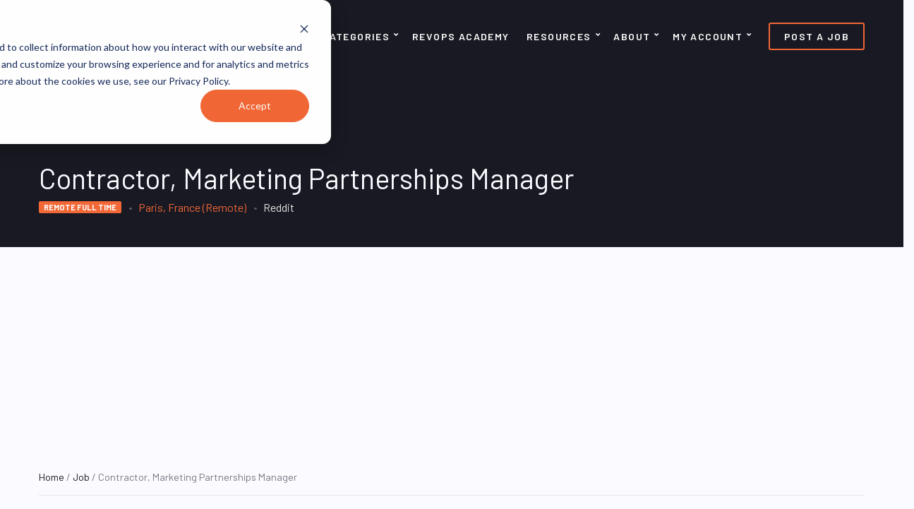

--- FILE ---
content_type: text/html; charset=utf-8
request_url: https://www.google.com/recaptcha/api2/aframe
body_size: -86
content:
<!DOCTYPE HTML><html><head><meta http-equiv="content-type" content="text/html; charset=UTF-8"></head><body><script nonce="KuF4czh_d0I6mKgYtNIMmA">/** Anti-fraud and anti-abuse applications only. See google.com/recaptcha */ try{var clients={'sodar':'https://pagead2.googlesyndication.com/pagead/sodar?'};window.addEventListener("message",function(a){try{if(a.source===window.parent){var b=JSON.parse(a.data);var c=clients[b['id']];if(c){var d=document.createElement('img');d.src=c+b['params']+'&rc='+(localStorage.getItem("rc::a")?sessionStorage.getItem("rc::b"):"");window.document.body.appendChild(d);sessionStorage.setItem("rc::e",parseInt(sessionStorage.getItem("rc::e")||0)+1);localStorage.setItem("rc::h",'1768695052438');}}}catch(b){}});window.parent.postMessage("_grecaptcha_ready", "*");}catch(b){}</script></body></html>

--- FILE ---
content_type: text/css
request_url: https://revopscareers.com/wp-content/themes/ignition-specialty-child/style.css?ver=1.2.3-1.0
body_size: -132
content:
/*
Theme Name: Specialty - Ignition Child
Theme URI: https://www.cssigniter.com/themes/specialty/
Author: CSSIgniter
Author URI: https://www.cssigniter.com/
Description: Child theme for Specialty - Ignition
Version: 1.0
License: GNU General Public License v2 or later
License URI: http://www.gnu.org/licenses/gpl-2.0.html
Template: ignition-specialty
Text Domain: ignition-specialty-child
*/

/*
 * Add your custom styles below. The parent theme's styles are loaded automatically by default.
 * If you need to change this, see functions.php
 */
